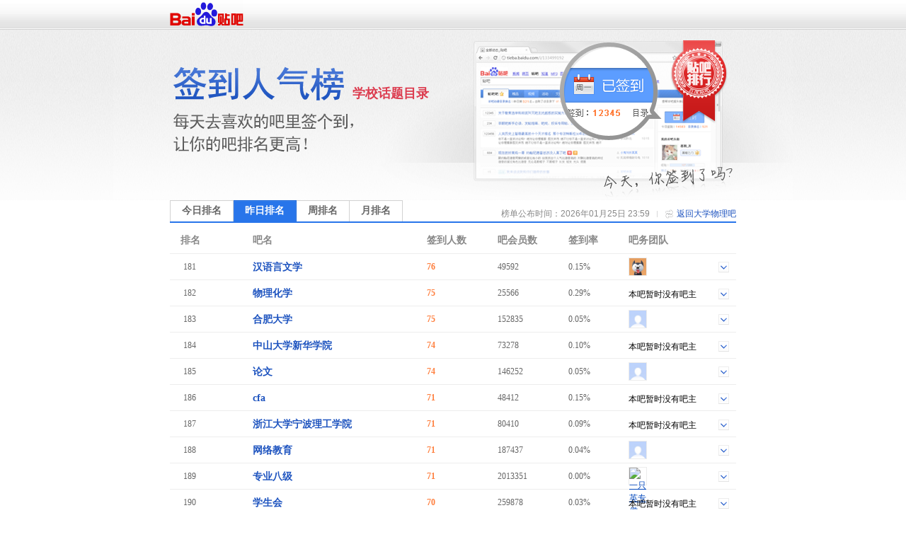

--- FILE ---
content_type: text/html; charset=GBK
request_url: https://tiebac.baidu.com/sign/index?kw=%B4%F3%D1%A7%CE%EF%C0%ED&type=1&pn=10
body_size: 5303
content:
<!DOCTYPE html>
<!--STATUS OK-->
<html>
<head>
<meta charset="gbk">
<title>贴吧排行榜 </title>
<link rel="shortcut icon" href="//tb2.bdstatic.com/tb/favicon.ico" />
<link rel="apple-touch-icon" href="http://tb2.bdstatic.com/tb/wap/img/touch.png" />
<!--[if lt IE 9]>
<script language="javascript">
(function(){
var tags = ['header','footer','figure','figcaption','details','summary','hgroup','nav','aside','article','section','mark','abbr','meter','output','progress','time','video','audio','canvas','dialog'];
for(var i=tags.length - 1;i>-1;i--){ document.createElement(tags[i]);}
})();
</script>
<![endif]-->
<style>
header,footer,section,article,aside,nav,figure{display:block;margin:0;padding:0;border:0;}
</style>
<script>
var _VERSION = null;
</script>
<link rel="stylesheet" href="//tieba.baidu.com/tb/static-global/style/tb_common.css?v=1.0" />
<script src="//tb1.bdstatic.com/tb/js/Fe.js?v=6.0" ></script><link rel="stylesheet" href="//tieba.baidu.com/tb/static-global/style/tb_common_lazy.css?v=1.0" /><link rel="stylesheet" href="//tieba.baidu.com/tb/static-global/style/tb_ui.css?v=1.0" /><script src="//tieba.baidu.com/tb/static-global/lib/tb_lib.js?v=1.1" ></script><script src="//tieba.baidu.com/tb/static-member/js/common_logic_frozen.js?v=1.2" ></script><script src="//tieba.baidu.com/tb/static-global/lib/tb_ui.js?v=1.0" ></script><link id="css_head_0" href="//tb1.bdstatic.com/tb/static-sign/style/rank.css?v=20220413" type="text/css" rel="stylesheet"/>
<script type="text/javascript">
var PageData = {
'tbs' : "",
'pid' : '',
'page_id' : 0,
'page' : 'rank',
'user' : {"is_login":false,"id":0,"ip":0,"name":"","email":"","mobilephone":"","no_un":0,"portrait":"","itieba_portrait":"","passapi":{"time":"1769386179","token":"4e81fa776a8d0bb41dc168f8ca02dd9e"}}};
PageData.user.name_url = "";
var Env = {};
Env.server_time = 1769386179000;
var TbConf = {
'domain' : {"TB_STATIC":"http://static.tieba.baidu.com/","TB":"http://tieba.baidu.com/","PASSPORT":"http://passport.baidu.com/","MSG":"http://msg.baidu.com/","SPACE":"http://hi.baidu.com/","UFACE":"http://tb.himg.baidu.com/","IMGSRC":"http://imgsrc.baidu.com/","ZYQ_AD":"http://a.baidu.com/","ZYQ_SMALL_PIC":"http://imgsrc.baidu.com/forum/abpic/item/","TB_UPLOAD":"http://upload.tieba.baidu.com/","TB_STATIC_NEW":"//tb1.bdstatic.com/"}};
var Tbs = null;
</script>
</head>
<body>
<div class="top">
    <div>
          <a href="https://tieba.baidu.com/index.html" target="_blank"><img style="vertical-align:bottom;border-width:0" alt="贴吧首页" src="//tb2.bdstatic.com/tb/static-member/html/logo.png" /></a>
    </div>
</div>

<div class="head">
    <div class="rd_head_img">
        <div class="rd_dirname_wrapper"><div class="rd_dirname">学校话题目录</div></div>
        <div class="rd_eoln"></div>
    </div>
</div>
<div class="content ">
        <div class="sign_rank_tab clearfix">
        <div class="subtab sign_rank_today"><a href="/sign/index?kw=%B4%F3%D1%A7%CE%EF%C0%ED&type=0&pn=1"><div>今日排名</div></a></div>
        
        <div class="subtab sign_rank_yesterday sign_rank_tab_focus"><a href="/sign/index?kw=%B4%F3%D1%A7%CE%EF%C0%ED&type=1&pn=1"><div>昨日排名</div></a></div>        <div class="subtab sign_rank_week"><a href="/sign/index?kw=%B4%F3%D1%A7%CE%EF%C0%ED&type=2&pn=1"><div>周排名</div></a></div>        <div class="subtab sign_rank_month"><a href="/sign/index?kw=%B4%F3%D1%A7%CE%EF%C0%ED&type=3&pn=1"><div>月排名</div></a></div>        <div class="return_link"><a href="/f?kw=%B4%F3%D1%A7%CE%EF%C0%ED">返回大学物理吧</a></div>
        <div class="returnbtn"></div>
        <div class="return_sepataror"></div>
                <div class="return_time">榜单公布时间：2026年01月25日 23:59</div>
    </div>
        <div class="sign_rank_table">
        <table border="0" cellSpacing="0" cellPadding="0">
            <tr>
                <th class="pl_15" width="102">排名</th>
                <th width="246">吧名</th>
                <th width="100">签到人数</th>
                <th width="100">吧会员数</th>
                <th width="85" title="签到数与会员数的比率">签到率</th>
                <th>吧务团队</th>
            </tr>

                        <tr class="j_rank_row ">
                <td class="rank_index"><div class="rank_index_icon icon_">181</div></td>
                <td class="forum_name"><a target="_blank" href="http://tieba.baidu.com/f?kw=%BA%BA%D3%EF%D1%D4%CE%C4%D1%A7">汉语言文学</a></td>
                <td class="forum_sign_num">76</td>
                <td class="forum_member">49592</td>
                <td class="forum_sign_rate">0.15%</td>
                <td class="forum_sign_manager clearfix">
                                        <div class="manager_icon "><a target="_blank" href="http://tieba.baidu.com/i/sys/jump?un=王树兵"><img title="王树兵" height="24" width="24" src="https://gss0.bdstatic.com/6LZ1dD3d1sgCo2Kml5_Y_D3/sys/portrait/item/b66fcdf5caf7b1f8a301" /></a></div>
                                                            <div data-fname="%BA%BA%D3%EF%D1%D4%CE%C4%D1%A7" class="icon_down"></div>
                </td>
            </tr>
                        <tr class="j_rank_row ">
                <td class="rank_index"><div class="rank_index_icon icon_">182</div></td>
                <td class="forum_name"><a target="_blank" href="http://tieba.baidu.com/f?kw=%CE%EF%C0%ED%BB%AF%D1%A7">物理化学</a></td>
                <td class="forum_sign_num">75</td>
                <td class="forum_member">25566</td>
                <td class="forum_sign_rate">0.29%</td>
                <td class="forum_sign_manager clearfix">
                                        <div class="no_bawu">本吧暂时没有吧主</div>                    <div data-fname="%CE%EF%C0%ED%BB%AF%D1%A7" class="icon_down"></div>
                </td>
            </tr>
                        <tr class="j_rank_row ">
                <td class="rank_index"><div class="rank_index_icon icon_">183</div></td>
                <td class="forum_name"><a target="_blank" href="http://tieba.baidu.com/f?kw=%BA%CF%B7%CA%B4%F3%D1%A7">合肥大学</a></td>
                <td class="forum_sign_num">75</td>
                <td class="forum_member">152835</td>
                <td class="forum_sign_rate">0.05%</td>
                <td class="forum_sign_manager clearfix">
                                        <div class="manager_icon "><a target="_blank" href="http://tieba.baidu.com/i/sys/jump?un=德拉宫life"><img title="德拉宫life" height="24" width="24" src="https://gss0.bdstatic.com/6LZ1dD3d1sgCo2Kml5_Y_D3/sys/portrait/item/2e21b5c2c0adb9ac6c69666511bc" /></a></div>
                                                            <div data-fname="%BA%CF%B7%CA%B4%F3%D1%A7" class="icon_down"></div>
                </td>
            </tr>
                        <tr class="j_rank_row ">
                <td class="rank_index"><div class="rank_index_icon icon_">184</div></td>
                <td class="forum_name"><a target="_blank" href="http://tieba.baidu.com/f?kw=%D6%D0%C9%BD%B4%F3%D1%A7%D0%C2%BB%AA%D1%A7%D4%BA">中山大学新华学院</a></td>
                <td class="forum_sign_num">74</td>
                <td class="forum_member">73278</td>
                <td class="forum_sign_rate">0.10%</td>
                <td class="forum_sign_manager clearfix">
                                        <div class="no_bawu">本吧暂时没有吧主</div>                    <div data-fname="%D6%D0%C9%BD%B4%F3%D1%A7%D0%C2%BB%AA%D1%A7%D4%BA" class="icon_down"></div>
                </td>
            </tr>
                        <tr class="j_rank_row ">
                <td class="rank_index"><div class="rank_index_icon icon_">185</div></td>
                <td class="forum_name"><a target="_blank" href="http://tieba.baidu.com/f?kw=%C2%DB%CE%C4">论文</a></td>
                <td class="forum_sign_num">74</td>
                <td class="forum_member">146252</td>
                <td class="forum_sign_rate">0.05%</td>
                <td class="forum_sign_manager clearfix">
                                        <div class="manager_icon "><a target="_blank" href="http://tieba.baidu.com/i/sys/jump?un=多林沟"><img title="多林沟" height="24" width="24" src="https://gss0.bdstatic.com/6LZ1dD3d1sgCo2Kml5_Y_D3/sys/portrait/item/34b1b6e0c1d6b9b58691" /></a></div>
                                                            <div data-fname="%C2%DB%CE%C4" class="icon_down"></div>
                </td>
            </tr>
                        <tr class="j_rank_row ">
                <td class="rank_index"><div class="rank_index_icon icon_">186</div></td>
                <td class="forum_name"><a target="_blank" href="http://tieba.baidu.com/f?kw=cfa">cfa</a></td>
                <td class="forum_sign_num">71</td>
                <td class="forum_member">48412</td>
                <td class="forum_sign_rate">0.15%</td>
                <td class="forum_sign_manager clearfix">
                                        <div class="no_bawu">本吧暂时没有吧主</div>                    <div data-fname="cfa" class="icon_down"></div>
                </td>
            </tr>
                        <tr class="j_rank_row ">
                <td class="rank_index"><div class="rank_index_icon icon_">187</div></td>
                <td class="forum_name"><a target="_blank" href="http://tieba.baidu.com/f?kw=%D5%E3%BD%AD%B4%F3%D1%A7%C4%FE%B2%A8%C0%ED%B9%A4%D1%A7%D4%BA">浙江大学宁波理工学院</a></td>
                <td class="forum_sign_num">71</td>
                <td class="forum_member">80410</td>
                <td class="forum_sign_rate">0.09%</td>
                <td class="forum_sign_manager clearfix">
                                        <div class="no_bawu">本吧暂时没有吧主</div>                    <div data-fname="%D5%E3%BD%AD%B4%F3%D1%A7%C4%FE%B2%A8%C0%ED%B9%A4%D1%A7%D4%BA" class="icon_down"></div>
                </td>
            </tr>
                        <tr class="j_rank_row ">
                <td class="rank_index"><div class="rank_index_icon icon_">188</div></td>
                <td class="forum_name"><a target="_blank" href="http://tieba.baidu.com/f?kw=%CD%F8%C2%E7%BD%CC%D3%FD">网络教育</a></td>
                <td class="forum_sign_num">71</td>
                <td class="forum_member">187437</td>
                <td class="forum_sign_rate">0.04%</td>
                <td class="forum_sign_manager clearfix">
                                        <div class="manager_icon "><a target="_blank" href="http://tieba.baidu.com/i/sys/jump?un=新超越极限r"><img title="新超越极限r" height="24" width="24" src="https://gss0.bdstatic.com/6LZ1dD3d1sgCo2Kml5_Y_D3/sys/portrait/item/d0bed0c2b3acd4bdbcabcfde7233c6" /></a></div>
                                                            <div data-fname="%CD%F8%C2%E7%BD%CC%D3%FD" class="icon_down"></div>
                </td>
            </tr>
                        <tr class="j_rank_row ">
                <td class="rank_index"><div class="rank_index_icon icon_">189</div></td>
                <td class="forum_name"><a target="_blank" href="http://tieba.baidu.com/f?kw=%D7%A8%D2%B5%B0%CB%BC%B6">专业八级</a></td>
                <td class="forum_sign_num">71</td>
                <td class="forum_member">2013351</td>
                <td class="forum_sign_rate">0.00%</td>
                <td class="forum_sign_manager clearfix">
                                        <div class="manager_icon "><a target="_blank" href="http://tieba.baidu.com/i/sys/jump?un=一只英专僧new"><img title="一只英专僧new" height="24" width="24" src="https://gss0.bdstatic.com/6LZ1dD3d1sgCo2Kml5_Y_D3/sys/portrait/item/77b9d2bbd6bbd3a2d7a8c9ae6e65771c75" /></a></div>
                                                            <div data-fname="%D7%A8%D2%B5%B0%CB%BC%B6" class="icon_down"></div>
                </td>
            </tr>
                        <tr class="j_rank_row ">
                <td class="rank_index"><div class="rank_index_icon icon_">190</div></td>
                <td class="forum_name"><a target="_blank" href="http://tieba.baidu.com/f?kw=%D1%A7%C9%FA%BB%E1">学生会</a></td>
                <td class="forum_sign_num">70</td>
                <td class="forum_member">259878</td>
                <td class="forum_sign_rate">0.03%</td>
                <td class="forum_sign_manager clearfix">
                                        <div class="no_bawu">本吧暂时没有吧主</div>                    <div data-fname="%D1%A7%C9%FA%BB%E1" class="icon_down"></div>
                </td>
            </tr>
                        <tr class="j_rank_row ">
                <td class="rank_index"><div class="rank_index_icon icon_">191</div></td>
                <td class="forum_name"><a target="_blank" href="http://tieba.baidu.com/f?kw=%D2%BD%D1%A7%BF%BC%D1%D0">医学考研</a></td>
                <td class="forum_sign_num">70</td>
                <td class="forum_member">272191</td>
                <td class="forum_sign_rate">0.03%</td>
                <td class="forum_sign_manager clearfix">
                                        <div class="manager_icon "><a target="_blank" href="http://tieba.baidu.com/i/sys/jump?un=痰陕仪式匦"><img title="痰陕仪式匦" height="24" width="24" src="https://gss0.bdstatic.com/6LZ1dD3d1sgCo2Kml5_Y_D3/sys/portrait/item/2c8cccb5c9c2d2c7cabdd8d0acaa" /></a></div>
                                                            <div data-fname="%D2%BD%D1%A7%BF%BC%D1%D0" class="icon_down"></div>
                </td>
            </tr>
                        <tr class="j_rank_row ">
                <td class="rank_index"><div class="rank_index_icon icon_">192</div></td>
                <td class="forum_name"><a target="_blank" href="http://tieba.baidu.com/f?kw=%B4%F3%D1%A7%C9%FA%B7%D6%C6%DA">大学生分期</a></td>
                <td class="forum_sign_num">70</td>
                <td class="forum_member">2160318</td>
                <td class="forum_sign_rate">0.00%</td>
                <td class="forum_sign_manager clearfix">
                                        <div class="no_bawu">本吧暂时没有吧主</div>                    <div data-fname="%B4%F3%D1%A7%C9%FA%B7%D6%C6%DA" class="icon_down"></div>
                </td>
            </tr>
                        <tr class="j_rank_row ">
                <td class="rank_index"><div class="rank_index_icon icon_">193</div></td>
                <td class="forum_name"><a target="_blank" href="http://tieba.baidu.com/f?kw=1%C4%EAa%B0%E0%B5%C4%B9%D6%CE%EF">1年a班的怪物</a></td>
                <td class="forum_sign_num">69</td>
                <td class="forum_member">4648</td>
                <td class="forum_sign_rate">1.48%</td>
                <td class="forum_sign_manager clearfix">
                                        <div class="no_bawu">本吧暂时没有吧主</div>                    <div data-fname="1%C4%EAa%B0%E0%B5%C4%B9%D6%CE%EF" class="icon_down"></div>
                </td>
            </tr>
                        <tr class="j_rank_row ">
                <td class="rank_index"><div class="rank_index_icon icon_">194</div></td>
                <td class="forum_name"><a target="_blank" href="http://tieba.baidu.com/f?kw=%D1%A7%C9%FA%B4%FA%C0%ED">学生代理</a></td>
                <td class="forum_sign_num">69</td>
                <td class="forum_member">1302762</td>
                <td class="forum_sign_rate">0.01%</td>
                <td class="forum_sign_manager clearfix">
                                        <div class="manager_icon "><a target="_blank" href="http://tieba.baidu.com/i/sys/jump?un=众包通仔"><img title="众包通仔" height="24" width="24" src="https://gss0.bdstatic.com/6LZ1dD3d1sgCo2Kml5_Y_D3/sys/portrait/item/21e6d6dab0fccda8d7d04495" /></a></div>
                                                            <div data-fname="%D1%A7%C9%FA%B4%FA%C0%ED" class="icon_down"></div>
                </td>
            </tr>
                        <tr class="j_rank_row ">
                <td class="rank_index"><div class="rank_index_icon icon_">195</div></td>
                <td class="forum_name"><a target="_blank" href="http://tieba.baidu.com/f?kw=157%BD%D7">157阶</a></td>
                <td class="forum_sign_num">68</td>
                <td class="forum_member">38866</td>
                <td class="forum_sign_rate">0.17%</td>
                <td class="forum_sign_manager clearfix">
                                        <div class="manager_icon "><a target="_blank" href="http://tieba.baidu.com/i/sys/jump?un=筱骉"><img title="筱骉" height="24" width="24" src="https://gss0.bdstatic.com/6LZ1dD3d1sgCo2Kml5_Y_D3/sys/portrait/item/9f5cf3e3f3542031" /></a></div>
                                                            <div data-fname="157%BD%D7" class="icon_down"></div>
                </td>
            </tr>
                        <tr class="j_rank_row ">
                <td class="rank_index"><div class="rank_index_icon icon_">196</div></td>
                <td class="forum_name"><a target="_blank" href="http://tieba.baidu.com/f?kw=%D5%E3%BD%AD%BF%C6%BC%BC%B4%F3%D1%A7">浙江科技大学</a></td>
                <td class="forum_sign_num">68</td>
                <td class="forum_member">46313</td>
                <td class="forum_sign_rate">0.15%</td>
                <td class="forum_sign_manager clearfix">
                                        <div class="manager_icon "><a target="_blank" href="http://tieba.baidu.com/i/sys/jump?un=hugdghappy"><img title="hugdghappy" height="24" width="24" src="https://gss0.bdstatic.com/6LZ1dD3d1sgCo2Kml5_Y_D3/sys/portrait/item/a18068756764676861707079b092" /></a></div>
                                                            <div data-fname="%D5%E3%BD%AD%BF%C6%BC%BC%B4%F3%D1%A7" class="icon_down"></div>
                </td>
            </tr>
                        <tr class="j_rank_row ">
                <td class="rank_index"><div class="rank_index_icon icon_">197</div></td>
                <td class="forum_name"><a target="_blank" href="http://tieba.baidu.com/f?kw=%B8%D3%C4%CF%D2%BD%D1%A7%D4%BA">赣南医学院</a></td>
                <td class="forum_sign_num">68</td>
                <td class="forum_member">73047</td>
                <td class="forum_sign_rate">0.09%</td>
                <td class="forum_sign_manager clearfix">
                                        <div class="manager_icon "><a target="_blank" href="http://tieba.baidu.com/i/sys/jump?un=Ly287984"><img title="Ly287984" height="24" width="24" src="https://gss0.bdstatic.com/6LZ1dD3d1sgCo2Kml5_Y_D3/sys/portrait/item/8c414c79323837393834aba8" /></a></div>
                                                            <div data-fname="%B8%D3%C4%CF%D2%BD%D1%A7%D4%BA" class="icon_down"></div>
                </td>
            </tr>
                        <tr class="j_rank_row ">
                <td class="rank_index"><div class="rank_index_icon icon_">198</div></td>
                <td class="forum_name"><a target="_blank" href="http://tieba.baidu.com/f?kw=%B1%CF%D2%B5%BD%F8%C3%FB%C6%F3">毕业进名企</a></td>
                <td class="forum_sign_num">68</td>
                <td class="forum_member">151881</td>
                <td class="forum_sign_rate">0.04%</td>
                <td class="forum_sign_manager clearfix">
                                        <div class="no_bawu">本吧暂时没有吧主</div>                    <div data-fname="%B1%CF%D2%B5%BD%F8%C3%FB%C6%F3" class="icon_down"></div>
                </td>
            </tr>
                        <tr class="j_rank_row ">
                <td class="rank_index"><div class="rank_index_icon icon_">199</div></td>
                <td class="forum_name"><a target="_blank" href="http://tieba.baidu.com/f?kw=%B6%AF%C1%A6%BD%DA%B5%E3">动力节点</a></td>
                <td class="forum_sign_num">67</td>
                <td class="forum_member">39146</td>
                <td class="forum_sign_rate">0.17%</td>
                <td class="forum_sign_manager clearfix">
                                        <div class="manager_icon "><a target="_blank" href="http://tieba.baidu.com/i/sys/jump?un=程序猿鼓励师"><img title="程序猿鼓励师" height="24" width="24" src="https://gss0.bdstatic.com/6LZ1dD3d1sgCo2Kml5_Y_D3/sys/portrait/item/5157b3ccd0f2d4b3b9c4c0f8caa61970" /></a></div>
                                                            <div data-fname="%B6%AF%C1%A6%BD%DA%B5%E3" class="icon_down"></div>
                </td>
            </tr>
                        <tr class="j_rank_row ">
                <td class="rank_index"><div class="rank_index_icon icon_">200</div></td>
                <td class="forum_name"><a target="_blank" href="http://tieba.baidu.com/f?kw=%BE%FC%D0%A3%C9%FA">军校生</a></td>
                <td class="forum_sign_num">67</td>
                <td class="forum_member">47292</td>
                <td class="forum_sign_rate">0.14%</td>
                <td class="forum_sign_manager clearfix">
                                        <div class="manager_icon "><a target="_blank" href="http://tieba.baidu.com/i/sys/jump?un=梦未圆绿依旧ok"><img title="梦未圆绿依旧ok" height="24" width="24" src="https://gss0.bdstatic.com/6LZ1dD3d1sgCo2Kml5_Y_D3/sys/portrait/item/89dec3ceceb4d4b2c2ccd2c0bec96f6bb493" /></a></div>
                                                            <div data-fname="%BE%FC%D0%A3%C9%FA" class="icon_down"></div>
                </td>
            </tr>
                    </table>
    </div>
    <div class="pager_container clearfix">
    <div class="pager">
        <div class="pagination"><a href="/sign/index?kw=%B4%F3%D1%A7%CE%EF%C0%ED&type=1&pn=1">首页</a>
<a href="/sign/index?kw=%B4%F3%D1%A7%CE%EF%C0%ED&type=1&pn=9">上一页</a>
<a href="/sign/index?kw=%B4%F3%D1%A7%CE%EF%C0%ED&type=1&pn=7">7</a>
<a href="/sign/index?kw=%B4%F3%D1%A7%CE%EF%C0%ED&type=1&pn=8">8</a>
<a href="/sign/index?kw=%B4%F3%D1%A7%CE%EF%C0%ED&type=1&pn=9">9</a>
<span class="current">10</span>
<a href="/sign/index?kw=%B4%F3%D1%A7%CE%EF%C0%ED&type=1&pn=11">11</a>
<a href="/sign/index?kw=%B4%F3%D1%A7%CE%EF%C0%ED&type=1&pn=12">12</a>
<a href="/sign/index?kw=%B4%F3%D1%A7%CE%EF%C0%ED&type=1&pn=13">13</a>
<a href="/sign/index?kw=%B4%F3%D1%A7%CE%EF%C0%ED&type=1&pn=14">14</a>
<a href="/sign/index?kw=%B4%F3%D1%A7%CE%EF%C0%ED&type=1&pn=11">下一页</a>
<a href="/sign/index?kw=%B4%F3%D1%A7%CE%EF%C0%ED&type=1&pn=260">尾页</a>
</div>    </div>
    </div>
</div>
<div class="help_zone">
    <div class="help_title"><p>帮助中心</p></div>
    <div class="help_txt">
        <p class="font_b">贴吧排行榜是什么？</p>
        <p>贴吧排行榜是以贴吧目录为单位，以各吧每日签到人数为排名标准的官方排行榜。一个吧在贴吧排行榜中的位置反映了这个吧在本目录下的人气水平和影响力。</p>
        <p>&nbsp;</p>
        <p class="font_b">我想帮本吧快速提升排名，该怎么做？</p>
        <p>每天来吧里签到，在吧里多留下有价值的内容，积极和吧友讨论，就可以提升本吧的活跃度和影响力，吸引更多吧友来签到喔~也可以直接邀请你的朋友们来本吧签到，帮你喜欢的吧提升排名！</p>
    </div>
</div>
<div id="footer">                                                                                                         
	<span>&copy;<script>document.write(new Date().getFullYear());</script> Baidu</span>
	<a target="_blank" href="/tb/eula.html">贴吧协议</a>
	<span>|</span>
	<a target="_blank" href="/贴吧意见反馈">意见反馈</a>
	<span>|</span>
	<a target="_blank" href="/tb/zt/declare/">收费删贴警示</a>
</div>
<script type="text/template" id="tpl_manager" >
<#macro manager data>

<table class="manager_list" cellspacing="0" cellpadding="0" border="0" width="100%">
<#if (data.owners.length > 0)>
<tr valign="top">
<td class="managet_txt" width="70">吧&nbsp;&nbsp;&nbsp;&nbsp;主：</td>
<td class="mc_list">
<#list data.owners as list>
<a href="/i/sys/jump?un=${list.user.user_name}" target="_blank">${list.user.user_name}</a>&nbsp;
</#list>
</td>
</tr>
</#if>

<#if (data.managers.length > 0)>
<tr valign="top">
<td class="managet_txt" >小&nbsp;吧&nbsp;主：</td>
<td class="mc_list">
<#list data.managers as list>
<a href="/i/sys/jump?un=${list.user.user_name}" target="_blank">${list.user.user_name}</a>&nbsp;
</#list>
</td>
</tr>
</#if>

<#if (data.picediters.length > 0)>
<tr valign="top">
<td class="managet_txt" >图片小编：</td>
<td class="mc_list">
<#list data.picediters as list>
<a href="/i/sys/jump?un=${list.user.user_name}" target="_blank">${list.user.user_name}</a>&nbsp;
</#list>
</td>
</tr>
</#if>

<#if (data.videoediters.length > 0)>
<tr valign="top">
<td class="managet_txt" >视频小编：</td>
<td class="mc_list">
<#list data.videoediters as list>
<a href="/i/sys/jump?un=${list.user.user_name}" target="_blank">${list.user.user_name}</a>&nbsp;
</#list>
</td>
</tr>
</#if>


<#if (data.owners.length <= 0&&data.managers.length <= 0&&data.picediters.length <= 0&&data.videoediters.length <= 0)>
<tr>
    <td class="color_gr" colspan="2">本吧暂时没有吧务团队哦</td>
</tr>
</#if>
</table>
</#macro>
</script><script>
    PageData.sign_info = {"errno":0,"errmsg":"success","user_info":[],"forum_info":{"is_on":true,"is_filter":false,"forum_info":{"forum_id":132228,"level_1_dir_name":"学校话题"},"current_rank_info":{"sign_count":71,"member_count":122972,"sign_rank":107,"dir_rate":"0.1"},"level_1_dir_name":"教育","level_2_dir_name":"学校话题","yesterday_rank_info":{"sign_count":148,"member_count":122930,"sign_rank":91,"dir_rate":"0.1"},"weekly_rank_info":{"sign_count":145,"member_count":122704,"sign_rank":94},"monthly_rank_info":{"sign_count":145,"member_count":120778,"sign_rank":102}}};
            var bds_config = {'bdText':"我喜欢的“大学物理吧”昨天在贴吧动漫目录下排名第91！快来围观吧~~ "};
    </script>
<script type="text/javascript" id="bdshare_js" data="type=tools&amp;uid=105791" ></script>
<script id="js_foot_0" src="//tb1.bdstatic.com/tb/static-sign/js/rank.js?v=20220413" type="text/javascript"></script>
<script id="js_foot_1" src="//tb1.bdstatic.com/tb/static-sign/js/easytemplate.js?v=20220413" type="text/javascript"></script>
<script>

</script><!-- [!MARK][DO NOT DEL]IMPORTANT LOGI -->
<!-- [!MARK][DO NOT DEL]NORMAL LOGIC -->
<!-- [!MARK][DO NOT DEL]OPTIONAL LOGIC -->
</body>
</html>
